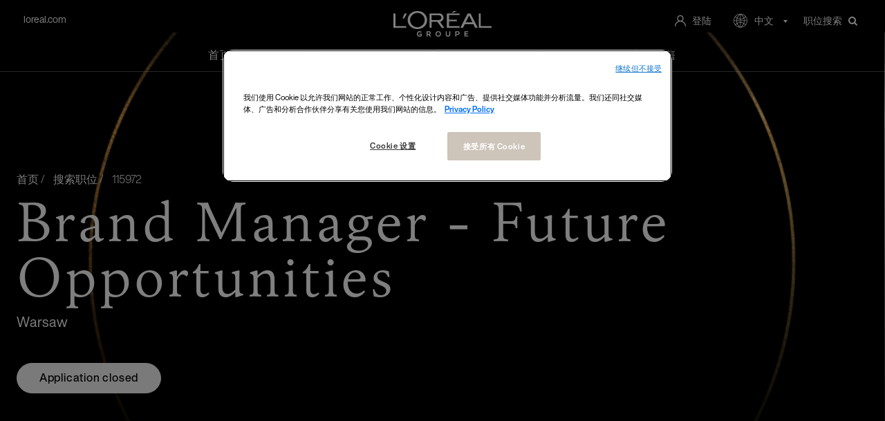

--- FILE ---
content_type: text/html;charset=UTF-8
request_url: https://careers.loreal.com/zh_CN/jobs/JobDetail/Brand-Manager-Future-opportunities/115972
body_size: 15901
content:



        
    
    
    
    
                    
    
            
                                
    
    
        
        
            
        
    
             
                
                                                    
                                                                
                                                
                            
        
                                
            
                                            
                                
                                                    
                                                                    
                
                
                            
                                    
                                                                                        
                                    
                        
                        
    
    
    
    
    
    
    
                
        
        
        
            
    
<!DOCTYPE html>
<html lang="zh" xml:lang="zh" xmlns="http://www.w3.org/1999/xhtml">
    <head><meta name="csp-nonce" content="16ef065fc7626222b2cf98680051363bbb877728b86bd99ec1ea94544bbc2c91"/><meta name="avature.portal.id" content="170"/><meta name="avature.portal.name" content="Career Site"/><meta name="avature.portal.urlPath" content="jobs"/><meta name="avature.portal.lang" content="zh_CN"/><meta name="avature.portal.page" content="JobDetail"/><meta name="avature.portallist.search" content="115972"/>

                    <script
                src="https://cdn.cookielaw.org/scripttemplates/otSDKStub.js"
                data-language="zh_cn"
                type="text/javascript"
                charset="UTF-8"
                data-domain-script="04c0c91a-e5b9-4d72-a774-d73d67b3e3a8"
            >
            </script>

            <script type="text/javascript">
                function OptanonWrapper() {}
            </script>
        
                                
            <script defer>
                var dataLayer = window["dataLayer"]||[];
                dataLayer.push ({
                    language: "zh",
                    brand: "OA",
                    country: "inter",
                    siteTypeLevel: "main",
                            pageCategory: "job detail page",
    
    jobTitle: "Brand Manager - Future opportunities",
jobFunction: "Marketing",
jobDivision: "Non Allocated",
jobBrand: "",
jobEmploymentType: "全职",
jobPositionType: "永久",
jobCountry: "Poland",
jobLocation: "Warsaw",
jobIDATS: "115972",                    portalIDATS: "170"
                });
            </script>

                                            <script type="text/javascript" defer>/*<![CDATA[*/
                    setTimeout(() => {
                        (function(w,d,s,l,i){
                            w[l]=w[l]||[];
                            w[l].push({'gtm.start':new Date().getTime(), event:'gtm.js'});
                            var f=d.getElementsByTagName(s)[0], j=d.createElement(s), dl=l!='dataLayer'?'&l='+l:'';
                            j.async=true;
                            j.src='https://www.googletagmanager.com/gtm.js?id='+i+dl;
                            f.parentNode.insertBefore(j,f);
                        })
                        (window,document,'script','dataLayer','GTM-TBTQS5');/*]]>*/
                    },200)
                </script>
                
                
                
                    
        <meta http-equiv="content-type" content="text/html;charset=UTF-8" />
        <meta name="viewport" content="width=device-width, height=device-height, initial-scale=1.0, minimum-scale=1.0, maximum-scale=1.5, user-scalable=1" />
        <meta name="google-site-verification" content="-V2n2MTGxa69NGf8_zUxANQcZVsQFZ21Fv6_R2heF_0" />

                                                <meta property="og:title" content="Brand Manager - Future opportunities | L'Oréal Careers" />
        
                    <meta property="og:type" content="website" />
        
                    <meta property="og:url" content="https://careers.loreal.com/zh_CN/jobs/JobDetail/Brand-Manager-Future-opportunities/115972" />
        
                    <meta property="og:description" content="有关详细信息 Brand Manager - Future opportunities" />
        
                    <meta property="og:image" content="" />
            
    <meta name="Description" content="有关详细信息 Brand Manager - Future opportunities" />

                    <meta name="Description" content="" />
        
            <title>
        Brand Manager - Future opportunities | L'Oréal Careers
    </title>

        <link href="/ASSET/portal/jquery/UI/1.13.2/jquery-ui.min.css?version=10.66.70-beta" rel="stylesheet"></link><link href="/portalpacks/web/assets/session-popup.BLx9OoOY.css" rel="stylesheet"></link><link type="text/css" rel="stylesheet" href="/portal/170/all.css"><link href="/ASSET/portal/widget/jobsharemethod/styles.css?version=10.66.70-beta" rel="stylesheet"></link><link id="dynamic-styles-marker">
<style type="text/css">
    /* COMPONENTS
    ========================================================================== */

    /* Logo
    -------------------------------------------------------------------------- */
    :root {
    	--logo--default--white: url(https://careers.loreal.com/portal/170/images/logo--default-white.svg);
    	--logo--default: url(https://careers.loreal.com/portal/170/images/logo--default.svg);
    }

    /* Icons
    -------------------------------------------------------------------------- */
    :root {
	 --icon--internationalization--white: url(https://careers.loreal.com/portal/170/images/icon--internationalization-white.svg);
	 --icon--internationalization: url(https://careers.loreal.com/portal/170/images/icon--internationalization.svg);
	 --icon--userlogin: url(https://careers.loreal.com/portal/170/images/icon--userlogin.svg);
      --icon--arrow--down--select: url(https://careers.loreal.com/portal/170/images/icon-arrow-down-select.svg);
      --icon--add--gray: url(https://careers.loreal.com/portal/170/images/icon--add-gray.svg);
      --icon--dropbox: url(https://careers.loreal.com/portal/170/images/icon--dropbox.svg);
      --icon--google--drive--black: url(https://careers.loreal.com/portal/170/images/icon--google-drive-black.svg);
      --icon--remove: url(https://careers.loreal.com/portal/170/images/icon--remove.svg);
      --icon--user: url(https://careers.loreal.com/portal/170/images/icon--user.svg);
      --spinner: url(https://careers.loreal.com/portal/170/images/spinner.gif);
      --glassdoor: url(https://careers.loreal.com/portal/170/images/glassdoor.svg);
      --glassdoor--h: url(https://careers.loreal.com/portal/170/images/glassdoor-h.svg);
      --icon--userlogin--white: url(https://careers.loreal.com/portal/170/images/icon--userlogin-white.svg);
      --icon--close--popup: url(https://careers.loreal.com/portal/170/images/icon--close-popup.svg);
      --method--dropbox: url(https://careers.loreal.com/portal/170/images/method--dropbox.svg);
      --method--googledrive: url(https://careers.loreal.com/portal/170/images/method--googledrive.svg);
      --method--file: url(https://careers.loreal.com/portal/170/images/method--file.svg);
      --method--paste: url(https://careers.loreal.com/portal/170/images/method--paste.svg);
      --method--later: url(https://careers.loreal.com/portal/170/images/method--later.svg);
      --method--facebook: url(https://careers.loreal.com/portal/170/images/method--facebook.svg);
      --method--xing: url(https://careers.loreal.com/portal/170/images/method--xing.svg);
      --method--indeed: url(https://careers.loreal.com/portal/170/images/method--indeed.svg);
      --method--googleplus: url(https://careers.loreal.com/portal/170/images/method--googleplus.svg);
      --social--login--facebook: url(https://careers.loreal.com/portal/170/images/social-login--facebook.svg);
      --social--login--google: url(https://careers.loreal.com/portal/170/images/social-login--google.svg);
      --social--login--xing: url(https://careers.loreal.com/portal/170/images/social-login--xing.png);
      --icon--work: url(https://careers.loreal.com/portal/170/images/icon--work.svg);
      --icon--education: url(https://careers.loreal.com/portal/170/images/icon--education.svg);
      --icon--google--drive--gray: url(https://careers.loreal.com/portal/170/images/icon--google-drive-gray.svg);
      --ui--anim--basic--16x16: url(https://careers.loreal.com/portal/170/images/ui-anim_basic_16x16.gif);

    }

    /* BANNERS
    -------------------------------------------------------------------------- */

    /* Jobdetail page
    -------------------------------------------------------------------------- */

    :root {
      --banner--jobDetail--desktop: url(https://careers.loreal.com/portal/170/images/banner/LOA-banner-jobDetail-desktop.png);
    }
    /* Media query to target only mobile */
	 @media all and (max-width: 800px) {
		 :root {
    		--banner--jobDetail--mobile: url(https://careers.loreal.com/portal/170/images/banner/LOA-banner-jobDetail-mobile.png);
		 }
    }

    /* Profiles page
    -------------------------------------------------------------------------- */

    :root {
      --banner--profilePage: url(https://careers.loreal.com/portal/170/images/banner/Profile%20pages%20-%20Banner%20Image.jpg);

    }

    /* Jobalerts page
    -------------------------------------------------------------------------- */

    :root {
      --banner--homePage: url(https://careers.loreal.com/portal/170/images/banner/homepage-banner.jpg);
    }

    :root {
      --banner--ChilehomePage: url(https://careers.loreal.com/portal/170/images/banner/retailBannerChile.jpg);
    }

    :root {
      --banner--MexicohomePage: url(https://careers.loreal.com/portal/170/images/banner/retailBannerMexico.jpg);
    }

</style>
<link rel="preload" media="all" href="/portal/170/css/01__library__sanitize.css" as="style" onload="this.onload=null;this.rel='stylesheet'" />
<link rel="preload" media="all" href="/portal/170/css/02__library__reset.css" as="style" onload="this.onload=null;this.rel='stylesheet'" />
<link rel="preload" media="all" href="/portal/170/css/03__library__generals__site.css" as="style" onload="this.onload=null;this.rel='stylesheet'" />
<link rel="preload" media="all" href="/portal/170/css/04__library__navigation__main.css" as="style" onload="this.onload=null;this.rel='stylesheet'" />
<link rel="preload" media="all" href="/portal/170/css/05__library__navigation__internal.css" as="style" onload="this.onload=null;this.rel='stylesheet'" />
<link rel="preload" media="all" href="/portal/170/css/06__library__layout__grid-and-columns.css" as="style" onload="this.onload=null;this.rel='stylesheet'" />
<link rel="preload" media="all" href="/portal/170/css/07__library__generals__section.css" as="style" onload="this.onload=null;this.rel='stylesheet'" />
<link rel="preload" media="all" href="/portal/170/css/08__library__generals__aside.css" as="style" onload="this.onload=null;this.rel='stylesheet'" />
<link rel="preload" media="all" href="/portal/170/css/09__library__generals__article.css" as="style" onload="this.onload=null;this.rel='stylesheet'" />
<link rel="preload" media="all" href="/portal/170/css/10__library__info-organization.css" as="style" onload="this.onload=null;this.rel='stylesheet'" />
<link rel="preload" media="all" href="/portal/170/css/11__library__form__elements.css" as="style" onload="this.onload=null;this.rel='stylesheet'" />
<link rel="preload" media="all" href="/portal/170/css/12__library__form__layout.css" as="style" onload="this.onload=null;this.rel='stylesheet'" />
<link rel="preload" media="all" href="/portal/170/css/13__library__snippets-and-helper-classes.css" as="style" onload="this.onload=null;this.rel='stylesheet'" />
<link rel="preload" media="all" href="/portal/170/css/14__library__icons.css" as="style" onload="this.onload=null;this.rel='stylesheet'" />
<link rel="preload" media="all" href="/portal/170/css/15__library__common-pagetypes.css" as="style" onload="this.onload=null;this.rel='stylesheet'" />
<link rel="preload" media="all" href="/portal/170/css/16__specifics__careers.css" as="style" onload="this.onload=null;this.rel='stylesheet'" />
<link rel="preload" media="all" href="/portal/170/css/17__specifics__1920.css" as="style" onload="this.onload=null;this.rel='stylesheet'" />
<link rel="preload" media="all" href="/portal/170/css/18__specifics_static.css" as="style" onload="this.onload=null;this.rel='stylesheet'" />
<link rel="preload" media="all" href="/portal/170/css/19__specifics_blocks.css" as="style" onload="this.onload=null;this.rel='stylesheet'" />

<link rel="preload" media="all" href="/portal/170/tooltip/tooltip.css" as="style" onload="this.onload=null;this.rel='stylesheet'"/>
<link rel="preload" media="all" href="/portal/170/lity/lity.css" as="style" onload="this.onload=null;this.rel='stylesheet'"/>
<link rel="preload" media="all" href="/portal/170/css/swiper_1.min.css" as="style" onload="this.onload=null;this.rel='stylesheet'"/>
<link rel="preload" media="all" href="/portal/170/slick/slick.css" as="style" onload="this.onload=null;this.rel='stylesheet'"/>
<link rel="preload" media="all" href="/portal/170/css/slick.overrides.css" as="style" onload="this.onload=null;this.rel='stylesheet'"/>
<link rel="preload" media="all" href="/portal/170/slick/slick-theme.css" as="style" onload="this.onload=null;this.rel='stylesheet'"/>
<link rel="preload" media="all" href="/portal/170/css/progressbar.css" as="style" onload="this.onload=null;this.rel='stylesheet'"/>
<link rel="preload" media="all" href="/portal/170/css/jquery-filestyle.min.css" as="style" onload="this.onload=null;this.rel='stylesheet'"/>
<link rel="preload" media="all" href="/portal/170/select2/select2-custom.css" as="style" onload="this.onload=null;this.rel='stylesheet'"/>
<link rel="preload" media="all" href="/portal/170/css/jquery.mb.YTPlayer.min.css" as="style" onload="this.onload=null;this.rel='stylesheet'"/>

<link rel="preload" media="all" href="/portal/170/css/UpdatedMethodsStyles.css" as="style" onload="this.onload=null;this.rel='stylesheet'"/>

<link type="text/css" rel="stylesheet" media="all" href="https://templates-static-assets.avacdn.net/assets/fonts/Lekton/Lekton.css"/>
<link type="text/css" rel="stylesheet" media="all" href="https://templates-static-assets.avacdn.net/assets/fonts/Roboto/Roboto.css"/>

<noscript>
    <style type="text/css">
    /* COMPONENTS
    ========================================================================== */

    /* Logo
    -------------------------------------------------------------------------- */
    :root {
    	--logo--default--white: url(https://careers.loreal.com/portal/170/images/logo--default-white.svg);
    	--logo--default: url(https://careers.loreal.com/portal/170/images/logo--default.svg);
    }

    /* Icons
    -------------------------------------------------------------------------- */
    :root {
	 --icon--internationalization--white: url(https://careers.loreal.com/portal/170/images/icon--internationalization-white.svg);
	 --icon--internationalization: url(https://careers.loreal.com/portal/170/images/icon--internationalization.svg);
	 --icon--userlogin: url(https://careers.loreal.com/portal/170/images/icon--userlogin.svg);
      --icon--arrow--down--select: url(https://careers.loreal.com/portal/170/images/icon-arrow-down-select.svg);
      --icon--add--gray: url(https://careers.loreal.com/portal/170/images/icon--add-gray.svg);
      --icon--dropbox: url(https://careers.loreal.com/portal/170/images/icon--dropbox.svg);
      --icon--google--drive--black: url(https://careers.loreal.com/portal/170/images/icon--google-drive-black.svg);
      --icon--remove: url(https://careers.loreal.com/portal/170/images/icon--remove.svg);
      --icon--user: url(https://careers.loreal.com/portal/170/images/icon--user.svg);
      --spinner: url(https://careers.loreal.com/portal/170/images/spinner.gif);
      --glassdoor: url(https://careers.loreal.com/portal/170/images/glassdoor.svg);
      --glassdoor--h: url(https://careers.loreal.com/portal/170/images/glassdoor-h.svg);
      --icon--userlogin--white: url(https://careers.loreal.com/portal/170/images/icon--userlogin-white.svg);
      --icon--close--popup: url(https://careers.loreal.com/portal/170/images/icon--close-popup.svg);
      --method--dropbox: url(https://careers.loreal.com/portal/170/images/method--dropbox.svg);
      --method--googledrive: url(https://careers.loreal.com/portal/170/images/method--googledrive.svg);
      --method--file: url(https://careers.loreal.com/portal/170/images/method--file.svg);
      --method--paste: url(https://careers.loreal.com/portal/170/images/method--paste.svg);
      --method--later: url(https://careers.loreal.com/portal/170/images/method--later.svg);
      --method--facebook: url(https://careers.loreal.com/portal/170/images/method--facebook.svg);
      --method--xing: url(https://careers.loreal.com/portal/170/images/method--xing.svg);
      --method--indeed: url(https://careers.loreal.com/portal/170/images/method--indeed.svg);
      --method--googleplus: url(https://careers.loreal.com/portal/170/images/method--googleplus.svg);
      --social--login--facebook: url(https://careers.loreal.com/portal/170/images/social-login--facebook.svg);
      --social--login--google: url(https://careers.loreal.com/portal/170/images/social-login--google.svg);
      --social--login--xing: url(https://careers.loreal.com/portal/170/images/social-login--xing.png);
      --icon--work: url(https://careers.loreal.com/portal/170/images/icon--work.svg);
      --icon--education: url(https://careers.loreal.com/portal/170/images/icon--education.svg);
      --icon--google--drive--gray: url(https://careers.loreal.com/portal/170/images/icon--google-drive-gray.svg);
      --ui--anim--basic--16x16: url(https://careers.loreal.com/portal/170/images/ui-anim_basic_16x16.gif);

    }

    /* BANNERS
    -------------------------------------------------------------------------- */

    /* Jobdetail page
    -------------------------------------------------------------------------- */

    :root {
      --banner--jobDetail--desktop: url(https://careers.loreal.com/portal/170/images/banner/LOA-banner-jobDetail-desktop.png);
    }
    /* Media query to target only mobile */
	 @media all and (max-width: 800px) {
		 :root {
    		--banner--jobDetail--mobile: url(https://careers.loreal.com/portal/170/images/banner/LOA-banner-jobDetail-mobile.png);
		 }
    }

    /* Profiles page
    -------------------------------------------------------------------------- */

    :root {
      --banner--profilePage: url(https://careers.loreal.com/portal/170/images/banner/Profile%20pages%20-%20Banner%20Image.jpg);

    }

    /* Jobalerts page
    -------------------------------------------------------------------------- */

    :root {
      --banner--homePage: url(https://careers.loreal.com/portal/170/images/banner/homepage-banner.jpg);
    }

    :root {
      --banner--ChilehomePage: url(https://careers.loreal.com/portal/170/images/banner/retailBannerChile.jpg);
    }

    :root {
      --banner--MexicohomePage: url(https://careers.loreal.com/portal/170/images/banner/retailBannerMexico.jpg);
    }

</style>
    <link rel="stylesheet" href="/portal/170/css/01__library__sanitize.css" />
    <link rel="stylesheet" href="/portal/170/css/02__library__reset.css" />
    <link rel="stylesheet" href="/portal/170/css/03__library__generals__site.css" />
    <link rel="stylesheet" href="/portal/170/css/04__library__navigation__main.css" />
    <link rel="stylesheet" href="/portal/170/css/05__library__navigation__internal.css" />
    <link rel="stylesheet" href="/portal/170/css/06__library__layout__grid-and-columns.css" />
    <link rel="stylesheet" href="/portal/170/css/07__library__generals__section.css" />
    <link rel="stylesheet" href="/portal/170/css/08__library__generals__aside.css" />
    <link rel="stylesheet" href="/portal/170/css/09__library__generals__article.css" />
    <link rel="stylesheet" href="/portal/170/css/10__library__info-organization.css" />
    <link rel="stylesheet" href="/portal/170/css/11__library__form__elements.css" />
    <link rel="stylesheet" href="/portal/170/css/12__library__form__layout.css" />
    <link rel="stylesheet" href="/portal/170/css/13__library__snippets-and-helper-classes.css" />
    <link rel="stylesheet" href="/portal/170/css/14__library__icons.css" />
    <link rel="stylesheet" href="/portal/170/css/15__library__common-pagetypes.css" />
    <link rel="stylesheet" href="/portal/170/css/16__specifics__careers.css" />
    <link rel="stylesheet" href="/portal/170/css/17__specifics__1920.css" />
    <link rel="stylesheet" href="/portal/170/css/18__specifics_static.css" />
    <link rel="stylesheet" href="/portal/170/css/19__specifics_blocks.css" />

    <link rel="stylesheet" type="text/css" media="all" href="/portal/170/tooltip/tooltip.css" />
    <link rel="stylesheet" type="text/css" media="all" href="/portal/170/lity/lity.css" />
    <link rel="stylesheet" type="text/css" media="all" href="/portal/170/css/swiper_1.min.css">
    <link rel="stylesheet" type="text/css" href="/portal/170/slick/slick.css"/>
    <link rel="stylesheet" type="text/css" href="/portal/170/css/slick.overrides.css"/>
    <link rel="stylesheet" type="text/css" href="/portal/170/slick/slick-theme.css"/>
    <link rel="stylesheet" type="text/css" href="/portal/170/css/progressbar.css"/>
    <link rel="stylesheet" type="text/css" href="/portal/170/css/jquery-filestyle.min.css"/>
    <link rel="stylesheet" type="text/css" href="/portal/170/select2/select2-custom.css"/>
    <link rel="stylesheet" type="text/css" href="/portal/170/css/jquery.mb.YTPlayer.min.css"/>
    <link rel="stylesheet" type="text/css" href="/portal/170/css/jquery-ui.min.css"/>

    <link rel="stylesheet" type="text/css" media="all" href="/portal/170/css/UpdatedMethodsStyles.css" />

</noscript>

<style>
    </style>
        <script src="/ASSET/portal/jquery/jquerycore/3.7.1/jquery.min.js?version=10.66.70-beta"></script><script src="/ASSET/portal/jquery/UI/1.13.2/jquery-ui.min.js?version=10.66.70-beta"></script><script src="/ASSET/portal/pjquery/pjQueryDeclaration.js?version=10.66.70-beta"></script><script src="/portalpacks/web/js/head/head.3416fa21.iife.js"></script>

<script src="/portal/170/js/jquery-3.3.1.min.js" defer="defer"></script>

<script defer>
    var $ = jQuery.noConflict();
    var logoutPage = "https://careers.loreal.com/zh_CN/jobs/Logout";
    var searchJobsPaginationAmount = 20;
    var searchJobsPage = "https://careers.loreal.com/zh_CN/jobs/SearchJobs";
    var jobDetailPage = "https://careers.loreal.com/zh_CN/jobs/JobDetail?jobId=";
    var searchJobsAJAXPage = "https://careers.loreal.com/zh_CN/jobs/SearchJobsAJAX";
    var searchJobsPaginationPage = "https://careers.loreal.com/zh_CN/jobs/SearchJobsAJAX?s=1";
    var searchJobsPaginationPage2 = "https://careers.loreal.com/zh_CN/jobs/SearchJobsAJAX";
    var searchJobsPaginationPage3 = "https://careers.loreal.com/zh_CN/jobs/SearchJobsAJAXJSON";
    var searchJobsDataPage = "https://careers.loreal.com/zh_CN/jobs/SearchJobsData";
    var currentPage = "https://careers.loreal.com/zh_CN/jobs/JobDetail";
    var searchTagsEnabled = 1;
    var ajaxSearchEnabled = 1;
    var liveSearchEnabled = 0;
    var isSearchJobsPage = 0;
    var isHomePage = 0;
    var isMobile = 0;
    var isUSER = 0;
    var isCONTACT = 0;
    var hasResumeUploaded = 0;
    var isRegister = 0;
    var isMethods = 0;
    var emailValidationEnabled = 0;

    var retailFieldJobId = 42431;
    var countryGreeceId = 18026;
    var countryUSId = 18076;

    var TXT_UPLOAD_FILE = "<i class='fa fa-arrow-up'></i> 选择您的文件";
    var TXT_FILE_UPLOADED = "<i class='fa fa-arrow-up'></i> 文件上传";
    var TXT_BACK = "<i class='fa fa-arrow-left'></i> 返回上一级";
    var TXT_VIEW_MORE_RESULTS = "查看更多结果";
    var TXT_VIEW_MORE_RESULTS_LOADER = "<span class='visibility--hidden' aria-hidden='true'><div class='lds-ellipsis'><div></div><div></div><div></div><div></div></div></span>";
    var TXT_NO_MORE_RESULTS = "没有找到更多的就业机会";
    var TXT_RESET_SEARCH = "全部清除";
    var TXT_REMOVE_FILTER = "Remove filter";
    var TXT_NO_RESULTS_PAGINATION_LEGEND = "显示0条结果";
    var TXT_ALL_ALERTS_SHOWN = "显示的所有岗位提醒";
    var TXT_ALL_APPLIED_JOBS_SHOWN = "显示的所有申请";
    var iframed = self !== top;

    // Opera 8.0+
    var isOpera = (!!window.opr && !!opr.addons) || !!window.opera || navigator.userAgent.indexOf(' OPR/') >= 0;
    // Firefox 1.0+
    var isFirefox = typeof InstallTrigger !== 'undefined';
    // Safari 3.0+ "[object HTMLElementConstructor]"
    var isSafari = /constructor/i.test(window.HTMLElement) || (function (p) { return p.toString() === "[object SafariRemoteNotification]"; })(!window['safari'] || (typeof safari !== 'undefined' && safari.pushNotification));
    // Internet Explorer 6-11
    var isIE = /*@cc_on!@*/false || !!document.documentMode;
    // Edge 20+
    var isEdge = !isIE && !!window.StyleMedia;
    // Chrome 1 - 71
    var isChrome = !!window.chrome && (!!window.chrome.webstore || !!window.chrome.runtime);
    // Blink engine detection
    var isBlink = (isChrome || isOpera) && !!window.CSS;
</script>

<script src="/portal/170/js/tptCore.js"></script>

<script defer>
    document.addEventListener('DOMContentLoaded', () => {
	 tpt.backend = {
		"browser": {
		 "name": "chrome",
		 "version": "131",
		 "isMobile": false
		},
		"pageParameters": {
		 "personSort": null,
		 "personSortDirection": null,
		 "jobSort": null,
		 "jobSortDirection": null
		},
		"jobLabel": "job"
	 };
    });
</script>


<script src="/portal/170/js/tptBrowserTests.js" defer="defer"></script>
<script src="/portal/170/js/tptMenu.js" defer="defer"></script>
<script src="/portal/170/js/tptLists.js" defer="defer"></script>
<script src="/portal/170/js/tptAttachmentsManager.js" defer="defer"></script>
<script src="/portal/170/tooltip/tooltip.min.js" defer="defer"></script>
<script src="/portal/170/lity/lity.js" defer="defer"></script>
<script type="text/javascript" src="/portal/170/slick/slick.js" defer="defer"></script>
<script type="text/javascript" src="/portal/170/slick/slick-filterable.js" defer="defer"></script>
<script type="text/javascript" src="/portal/170/js/scroll.js" defer="defer"></script>
<script type="text/javascript" src="/portal/170/js/jquery-filestyle.js" defer="defer"></script>
<script type="text/javascript" src="/portal/170/js/filter.js" defer="defer"></script>
<script type="text/javascript" src="/portal/170/js/jquery-asProgress.js" defer="defer"></script>
<script type="text/javascript" src="/portal/170/js/jsfixer.js" defer="defer"></script>

<script src="/portal/170/js/tptImplementation.js" defer="defer"></script>
<script src="/portal/170/js/SearchJobs.js" defer="defer"></script>
<script src="/portal/170/js/Cards.js" defer="defer"></script>
<script src="/portal/170/js/VideosLite.js" defer="defer"></script>
<script src="/portal/170/js/Brands.js" defer="defer"></script>
<script src="/portal/170/js/Slider.js" defer="defer"></script>
<script src="/portal/170/js/Commons.js" defer="defer"></script>
<script src="/portal/170/js/lazyLoad.js" defer="defer"></script>

        <link href="/portal/170/favicon.ico" rel="shortcut icon" id="favico" type="images/vnd.microsoft.icon">

                    <script type="module">
    EventManager.getInstance().addEventHandler(EventManager.EVENT_LOAD_NAME, function () {



    }, EventManager.PRIORITY_HIGH);
</script></head>

    
        
    <body class="body body--Chrome body--Chrome131        body--job body--job-detail body--iframe--tiny
 body--header-fixed-on-scroll  body--footer-sticky">
                                <noscript>
                <iframe class="iframe--analytics" src="https://www.googletagmanager.com/ns.html?id=GTM-TBTQS5" height="0" width="0"></iframe>
            </noscript>
            <noscript>
                <iframe class="iframe--analytics" src="https://www.googletagmanager.com/ns.html?id=GTM-P6Q95D8" height="0" width="0"></iframe>
            </noscript>
                                
        <div class=" body__content1">
                            <header class="header header--mobile-menu--from-left">
                    <div class="header__wrapper">
                        <div class="header__content clearfix">
                            


<a class="visibility--visually-hidden skip-content focusable tpt_localAnchor" href="#main" tabindex="0">
    跳过目录</a>

<div class="header__nav loaRU-instance">
        <a class="header__logo visibility--mobile-and-tablet" tabindex="-1" href="https://careers.loreal.com/zh_CN/content/Home">
        <h1>L'Oréal</h1>
    </a>

    <a class="visibility--mobile-and-tablet nav__item--search nav__item__link" href="https://careers.loreal.com/zh_CN/jobs/SearchJobs" tabindex="0">
        <i class="fa fa-search"></i>
    </a>

    <div class="tpt_mobile-menu--from-left--moves-over">
                <a class="header__link hideOnlyOnScroll visibility--only-desktop" href="https://www.loreal.com/en/" tabindex="0">
            loreal.com        </a>

        
        <a class="header__logo visibility--only-desktop" tabindex="0" href="https://careers.loreal.com/zh_CN/content/Home">
            <h1>L'Oréal</h1>
        </a>
        <nav class="nav nav--primary" aria-label="主要网站导航" role="navigation">
            <a class="tpt_mobile-menu--from-left--moves-over__trigger" aria-expanded="false" aria-haspopup="true" tabindex="0">
                <span class="menu__bar first"></span>
                <span class="menu__bar center"></span>
                <span class="menu__bar last"></span>
                <span class="visibility--visually-hidden focusable">
                    菜单                </span>
            </a>
            <div class="nav__column nav__column--mob-grow" tabindex="-1">
                
<ul class="nav__list serif ">
    <li class="nav__item " >
        <a class="nav__item__link" href="https://careers.loreal.com/zh_CN/content/Home" tabindex="0">
            首页        </a>
    </li>

    <li class="nav__item  nav__item--has-subnav nav__item--has-subnav--overflows nav__item--has-subnav--with-arrow">
        <a class="nav__item__link" href="#expertise--menu-level-1" aria-expanded="false" aria-haspopup="true" tabindex="0">
            专门知识        </a>

        <div class="subnav__div visibility--only-desktop">
            <div class="subnav__wrapper">
                <h3 class="subnav__title--main">我们的专长</h3>
                <ul class="fluid-cols fluid-cols--gap20px fluid-cols--cols4">
                                            <li class="subnav__item">
                            <a class="subnav__item__link" href="https://careers.loreal.com/zh_CN/content/Retails?3_4_3=%5B42431%2C42433%5D" tabindex="0">
                                零售
                            </a>
                        </li>
                                            <li class="subnav__item">
                            <a class="subnav__item__link" href="https://careers.loreal.com/zh_CN/content/HumanResources?3_4_3=120" tabindex="0">
                                人力资源
                            </a>
                        </li>
                                            <li class="subnav__item">
                            <a class="subnav__item__link" href="https://careers.loreal.com/zh_CN/content/ITSystems?3_4_3=121" tabindex="0">
                                IT系统
                            </a>
                        </li>
                                            <li class="subnav__item">
                            <a class="subnav__item__link" href="https://careers.loreal.com/zh_CN/content/Digital?3_4_3=110" tabindex="0">
                                数字化
                            </a>
                        </li>
                                            <li class="subnav__item">
                            <a class="subnav__item__link" href="https://careers.loreal.com/zh_CN/content/Finance?3_4_3=116" tabindex="0">
                                金融
                            </a>
                        </li>
                                            <li class="subnav__item">
                            <a class="subnav__item__link" href="https://careers.loreal.com/zh_CN/content/Operations?3_4_3=126" tabindex="0">
                                运营
                            </a>
                        </li>
                                            <li class="subnav__item">
                            <a class="subnav__item__link" href="https://careers.loreal.com/zh_CN/content/Marketing?3_4_3=113" tabindex="0">
                                市场
                            </a>
                        </li>
                                            <li class="subnav__item">
                            <a class="subnav__item__link" href="https://careers.loreal.com/zh_CN/content/Communications?3_4_3=112" tabindex="0">
                                Corporate Affairs & Engagement
                            </a>
                        </li>
                                            <li class="subnav__item">
                            <a class="subnav__item__link" href="https://careers.loreal.com/zh_CN/content/ResearchInnovations?3_4_3=128" tabindex="0">
                                研发与创新
                            </a>
                        </li>
                                            <li class="subnav__item">
                            <a class="subnav__item__link" href="https://careers.loreal.com/zh_CN/content/SalesBusinessDevelopment?3_4_3=111" tabindex="0">
                                销售及业务拓展
                            </a>
                        </li>
                                    </ul>
            </div>
        </div>
    </li>

    <li class="nav__item  nav__item--has-subnav nav__item--has-subnav--overflows nav__item--has-subnav--with-arrow">
        <a class="nav__item__link" href="#locations--menu-level-1" aria-expanded="false" aria-haspopup="true" tabindex="0">
            地点        </a>

        <div class="subnav__div visibility--only-desktop">
            <div class="subnav__wrapper subnav__wrapper--locations">
                <h3 class="subnav__title--main">我们的位置</h3>
                <div class="grid grid--6 grid--gutters-xl">
                    <div class="grid__item">
                        <h4 class="subnav__title">North America</h4>
                        <ul class="subnav__container">
                                                            <li class="subnav__item">
                                    <a class="subnav__item__link" href="https://careers.loreal.com/zh_CN/content/USA?3_110_3=18076" tabindex="0">
                                        美国
                                    </a>
                                </li>
                                                            <li class="subnav__item">
                                    <a class="subnav__item__link" href="https://www.loreal.com/Canada" tabindex="0">
                                        加拿大
                                    </a>
                                </li>
                                                    </ul>
                    </div>
                    <div class="grid__item">
                        <h4 class="subnav__title">Latin America</h4>
                        <ul class="subnav__container">
                                                            <li class="subnav__item">
                                    <a class="subnav__item__link" href="https://careers.loreal.com/zh_CN/content/Argentina?3_110_3=18000" tabindex="0">
                                        阿根廷
                                    </a>
                                </li>
                                                            <li class="subnav__item">
                                    <a class="subnav__item__link" href="https://careers.loreal.com/zh_CN/content/Chile?3_110_3=18008" tabindex="0">
                                        Chile
                                    </a>
                                </li>
                                                            <li class="subnav__item">
                                    <a class="subnav__item__link" href="https://careers.loreal.com/zh_CN/content/Mexico?3_110_3=18044" tabindex="0">
                                        墨西哥
                                    </a>
                                </li>
                                                    </ul>
                    </div>
                    <div class="grid__item">
                        <h4 class="subnav__title">西欧</h4>
                        <ul class="subnav__container">
                                                            <li class="subnav__item subnav__item--no-wrap">
                                    <a class="subnav__item__link" href="https://careers.loreal.com/zh_CN/content/UK?3_110_3=%5B18025%2C18033%5D" tabindex="0">
                                        英国
                                    </a>
                                </li>
                                                            <li class="subnav__item subnav__item--no-wrap">
                                    <a class="subnav__item__link" href="https://careers.loreal.com/zh_CN/content/Italy?3_110_3=18035" tabindex="0">
                                        意大利
                                    </a>
                                </li>
                                                            <li class="subnav__item subnav__item--no-wrap">
                                    <a class="subnav__item__link" href="https://careers.loreal.com/zh_CN/content/Germany?3_110_3=18023" tabindex="0">
                                        德国、奥地利和瑞士
                                    </a>
                                </li>
                                                            <li class="subnav__item subnav__item--no-wrap">
                                    <a class="subnav__item__link" href="https://careers.loreal.com/zh_CN/content/France?3_110_3=18022" tabindex="0">
                                        法国
                                    </a>
                                </li>
                                                            <li class="subnav__item subnav__item--no-wrap">
                                    <a class="subnav__item__link" href="https://careers.loreal.com/zh_CN/content/Nordics?3_110_3=%5B43216563%2C18049%2C18068%2C18015%2C18021%5D" tabindex="0">
                                        北欧
                                    </a>
                                </li>
                                                    </ul>
                    </div>
                    <div class="grid__item">
                        <h4 class="subnav__title">东欧</h4>
                        <ul class="subnav__container">
                                                            <li class="subnav__item">
                                    <a class="subnav__item__link" href="https://careers.loreal.com/zh_CN/content/Turkey?3_110_3=18072" tabindex="0">
                                        土耳其
                                    </a>
                                </li>
                                                            <li class="subnav__item">
                                    <a class="subnav__item__link" href="https://careers.loreal.com/zh_CN/content/Russia?3_110_3=18059" tabindex="0">
                                        俄国
                                    </a>
                                </li>
                                                            <li class="subnav__item">
                                    <a class="subnav__item__link" href="https://careers.loreal.com/zh_CN/content/Romania?3_110_3=18058" tabindex="0">
                                        罗马尼亚
                                    </a>
                                </li>
                                                            <li class="subnav__item">
                                    <a class="subnav__item__link" href="https://careers.loreal.com/zh_CN/content/PolandBaltic?3_110_3=18055" tabindex="0">
                                        Poland and Baltic
                                    </a>
                                </li>
                                                    </ul>
                    </div>
                    <div class="grid__item">
                        <h4 class="subnav__title">North Asia</h4>
                        <ul class="subnav__container">
                                                            <li class="subnav__item">
                                    <a class="subnav__item__link" href="https://careers.loreal.com/zh_CN/content/APAC" tabindex="0">
                                        亚太地区
                                    </a>
                                </li>
                                                            <li class="subnav__item">
                                    <a class="subnav__item__link" href="https://careers.loreal.com/zh_CN/content/China?3_110_3=18009" tabindex="0">
                                        中国
                                    </a>
                                </li>
                                                            <li class="subnav__item">
                                    <a class="subnav__item__link" href="https://careers.loreal.com/zh_CN/content/HongKong?3_110_3=161554" tabindex="0">
                                        香港
                                    </a>
                                </li>
                                                            <li class="subnav__item">
                                    <a class="subnav__item__link" href="https://careers.loreal.com/zh_CN/content/Japan?3_110_3=18036" tabindex="0">
                                        日本
                                    </a>
                                </li>
                                                            <li class="subnav__item">
                                    <a class="subnav__item__link" href="https://careers.loreal.com/zh_CN/content/Taiwan?3_110_3=18070" tabindex="0">
                                        台湾
                                    </a>
                                </li>
                                                    </ul>
                    </div>
                    <div class="grid__item">
                        <h4 class="subnav__title">SAPMENA</h4>
                        <ul class="subnav__container">
                                                            <li class="subnav__item">
                                    <a class="subnav__item__link" href="https://careers.loreal.com/zh_CN/content/Australia?3_110_3=18001" tabindex="0">
                                        澳大利亚
                                    </a>
                                </li>
                                                            <li class="subnav__item">
                                    <a class="subnav__item__link" href="https://careers.loreal.com/zh_CN/content/India?3_110_3=18031" tabindex="0">
                                        India
                                    </a>
                                </li>
                                                            <li class="subnav__item">
                                    <a class="subnav__item__link" href="https://careers.loreal.com/zh_CN/content/Indonesia?3_110_3=18032" tabindex="0">
                                        Indonesia
                                    </a>
                                </li>
                                                            <li class="subnav__item">
                                    <a class="subnav__item__link" href="https://careers.loreal.com/zh_CN/content/Malaysia?3_110_3=18042" tabindex="0">
                                        Malaysia
                                    </a>
                                </li>
                                                            <li class="subnav__item">
                                    <a class="subnav__item__link" href="https://careers.loreal.com/zh_CN/content/NewZealand?3_110_3=18046" tabindex="0">
                                        New Zealand
                                    </a>
                                </li>
                                                            <li class="subnav__item">
                                    <a class="subnav__item__link" href="https://careers.loreal.com/zh_CN/content/Philippines?3_110_3=18054" tabindex="0">
                                        菲律宾
                                    </a>
                                </li>
                                                            <li class="subnav__item">
                                    <a class="subnav__item__link" href="https://careers.loreal.com/zh_CN/content/SaudiArabia?3_110_3=18060" tabindex="0">
                                        沙特阿拉伯
                                    </a>
                                </li>
                                                            <li class="subnav__item">
                                    <a class="subnav__item__link" href="https://careers.loreal.com/zh_CN/content/Singapore?3_110_3=18062" tabindex="0">
                                        新加坡
                                    </a>
                                </li>
                                                            <li class="subnav__item">
                                    <a class="subnav__item__link" href="https://careers.loreal.com/zh_CN/content/Thailand?3_110_3=18071" tabindex="0">
                                        泰国
                                    </a>
                                </li>
                                                            <li class="subnav__item">
                                    <a class="subnav__item__link" href="https://careers.loreal.com/zh_CN/content/UnitedArabEmirates?3_110_3=18074" tabindex="0">
                                        阿拉伯联合酋长国
                                    </a>
                                </li>
                                                            <li class="subnav__item">
                                    <a class="subnav__item__link" href="https://careers.loreal.com/zh_CN/content/Vietnam?3_110_3=18078" tabindex="0">
                                        Vietnam
                                    </a>
                                </li>
                                                    </ul>
                    </div>
                </div>
            </div>
        </div>
    </li>

    <li class="nav__item  nav__item--has-subnav nav__item--has-subnav--overflows nav__item--has-subnav--with-arrow">
        <a class="nav__item__link" href="#students--menu-level-1" aria-expanded="false" aria-haspopup="true" tabindex="0">
            学生们        </a>

        <div class="subnav__div visibility--only-desktop">
            <div class="subnav__wrapper subnav__wrapper--students">
                <h3 class="subnav__title--main">Our Students & Graduate Programs</h3>
                <div class="grid grid--3 grid--gutters-xl">
                    <div class="grid__item">
                        <h4 class="subnav__title">On Campus</h4>
                        <ul class="subnav__container">
                                                            <li class="subnav__item">
                                    <a class="subnav__item__link" href="https://careers.loreal.com/zh_CN/content/GlobalOnCamp">
                                        Global
                                    </a>
                                </li>
                                                    </ul>
                    </div>
                    <div class="grid__item">
                        <h4 class="subnav__title">Internships & Apprenticeships</h4>
                        <ul class="subnav__container">
                                                            <li class="subnav__item">
                                    <a class="subnav__item__link" href="https://careers.loreal.com/zh_CN/content/GlobalIntern">
                                        Global
                                    </a>
                                </li>
                                                            <li class="subnav__item">
                                    <a class="subnav__item__link" href="https://careers.loreal.com/zh_CN/content/FranceIntern">
                                        法国
                                    </a>
                                </li>
                                                            <li class="subnav__item">
                                    <a class="subnav__item__link" href="https://careers.loreal.com/zh_CN/content/GermanyIntern">
                                        德国、奥地利和瑞士
                                    </a>
                                </li>
                                                            <li class="subnav__item">
                                    <a class="subnav__item__link" href="https://careers.loreal.com/zh_CN/content/UKIntern">
                                        英国
                                    </a>
                                </li>
                                                            <li class="subnav__item">
                                    <a class="subnav__item__link" href="https://careers.loreal.com/zh_CN/content/USAIntern">
                                        美国
                                    </a>
                                </li>
                                                    </ul>
                    </div>
                    <div class="grid__item">
                        <h4 class="subnav__title">Graduate Opportunities</h4>
                        <ul class="subnav__container">
                                                            <li class="subnav__item">
                                    <a class="subnav__item__link" href="https://careers.loreal.com/zh_CN/content/GlobalGradOpp">
                                        Global
                                    </a>
                                </li>
                                                            <li class="subnav__item">
                                    <a class="subnav__item__link" href="https://careers.loreal.com/zh_CN/content/FranceGradOpp">
                                        法国
                                    </a>
                                </li>
                                                            <li class="subnav__item">
                                    <a class="subnav__item__link" href="https://careers.loreal.com/zh_CN/content/PhilippinesGradOpp">
                                        菲律宾
                                    </a>
                                </li>
                                                            <li class="subnav__item">
                                    <a class="subnav__item__link" href="https://careers.loreal.com/zh_CN/content/UAEGradOpp">
                                        阿拉伯联合酋长国
                                    </a>
                                </li>
                                                            <li class="subnav__item">
                                    <a class="subnav__item__link" href="https://careers.loreal.com/zh_CN/content/UKGradOpp">
                                        英国
                                    </a>
                                </li>
                                                    </ul>
                    </div>
                </div>
            </div>
        </div>
    </li>

    <li class="nav__item " >
                <a class="nav__item__link" href="https://careers.loreal.com/zh_CN/jobs/RetailStore?3_4_3=%5B42431%5D" tabindex="0">
            店内零售        </a>
    </li>

    <li class="nav__item sans-serif visibility--mobile-and-tablet">
        <a class="nav__item__link" href="https://www.loreal.com/en/" tabindex="0">
            loreal.com        </a>
    </li>
</ul>

<div class="sub__menu--level-1 visibility--mobile-and-tablet" id="locations--menu-level-1" tabindex="0">
    <div class="sub__menu--wrapper">
        <div class="sub__menu__back"><a href="#" class="sub__menu__back__link" tabindex="0"><i class="fa fa-angle-left"></i></a></div>
        <h4 class="subnav__title">我们的位置</h4>
        <ul class="sub__menu__list sub__menu__list--level-1">
            <li class="sub__menu__item"><a href="#am" class="sub__menu__item__link" tabindex="0">North America</a></li>
            <li class="sub__menu__item"><a href="#am" class="sub__menu__item__link" tabindex="0">Latin America</a></li>
            <li class="sub__menu__item"><a href="#we" class="sub__menu__item__link" tabindex="0">西欧</a></li>
            <li class="sub__menu__item"><a href="#ee" class="sub__menu__item__link" tabindex="0">东欧</a></li>
            <li class="sub__menu__item"><a href="#af" class="sub__menu__item__link" tabindex="0">North Asia</a></li>
            <li class="sub__menu__item"><a href="#as" class="sub__menu__item__link" tabindex="0">SAPMENA</a></li>
        </ul>
    </div>
</div>

<div class="sub__menu--level-2 visibility--mobile-and-tablet" id="am" tabindex="0">
    <div class="sub__menu--wrapper">
        <div class="sub__menu__back"><a href="#" class="sub__menu__back__link" tabindex="0"><i class="fa fa-angle-left"></i></a></div>
        <h4 class="subnav__title">North America</h4>
        <ul class="sub__menu__list">
                            <li class="sub__menu__item">
                    <a class="sub__menu__item__link sub__menu__item__link--final" href="https://careers.loreal.com/zh_CN/content/USA?3_110_3=18076" tabindex="0">
                        美国
                    </a>
                </li>
                            <li class="sub__menu__item">
                    <a class="sub__menu__item__link sub__menu__item__link--final" href="https://www.loreal.com/Canada" tabindex="0">
                        加拿大
                    </a>
                </li>
                    </ul>
    </div>
</div>

<div class="sub__menu--level-2 visibility--mobile-and-tablet" id="am" tabindex="0">
    <div class="sub__menu--wrapper">
        <div class="sub__menu__back"><a href="#" class="sub__menu__back__link" tabindex="0"><i class="fa fa-angle-left"></i></a></div>
        <h4 class="subnav__title">Latin America</h4>
        <ul class="sub__menu__list">
                            <li class="sub__menu__item">
                    <a class="sub__menu__item__link sub__menu__item__link--final" href="https://careers.loreal.com/zh_CN/content/USA?3_110_3=18076" tabindex="0">
                        美国
                    </a>
                </li>
                            <li class="sub__menu__item">
                    <a class="sub__menu__item__link sub__menu__item__link--final" href="https://www.loreal.com/Canada" tabindex="0">
                        加拿大
                    </a>
                </li>
                    </ul>
    </div>
</div>

<div class="sub__menu--level-2 visibility--mobile-and-tablet" id="we" tabindex="0">
    <div class="sub__menu--wrapper">
        <div class="sub__menu__back"><a href="#" class="sub__menu__back__link" tabindex="0"><i class="fa fa-angle-left"></i></a></div>
        <h4 class="subnav__title">西欧</h4>
        <ul class="sub__menu__list">
                            <li class="sub__menu__item">
                    <a class="sub__menu__item__link" href="https://careers.loreal.com/zh_CN/content/Argentina?3_110_3=18000" tabindex="0">
                        阿根廷
                    </a>
                </li>
                            <li class="sub__menu__item">
                    <a class="sub__menu__item__link" href="https://careers.loreal.com/zh_CN/content/Chile?3_110_3=18008" tabindex="0">
                        Chile
                    </a>
                </li>
                            <li class="sub__menu__item">
                    <a class="sub__menu__item__link" href="https://careers.loreal.com/zh_CN/content/Mexico?3_110_3=18044" tabindex="0">
                        墨西哥
                    </a>
                </li>
                    </ul>
    </div>
</div>

<div class="sub__menu--level-2 visibility--mobile-and-tablet" id="ee" tabindex="0">
    <div class="sub__menu--wrapper">
        <div class="sub__menu__back"><a href="#" class="sub__menu__back__link" tabindex="0"><i class="fa fa-angle-left"></i></a></div>
        <h4 class="subnav__title">东欧</h4>
        <ul class="sub__menu__list">
                            <li class="sub__menu__item">
                    <a class="sub__menu__item__link" href="https://careers.loreal.com/zh_CN/content/UK?3_110_3=%5B18025%2C18033%5D" tabindex="0">
                        英国
                    </a>
                </li>
                            <li class="sub__menu__item">
                    <a class="sub__menu__item__link" href="https://careers.loreal.com/zh_CN/content/Italy?3_110_3=18035" tabindex="0">
                        意大利
                    </a>
                </li>
                            <li class="sub__menu__item">
                    <a class="sub__menu__item__link" href="https://careers.loreal.com/zh_CN/content/Germany?3_110_3=18023" tabindex="0">
                        德国、奥地利和瑞士
                    </a>
                </li>
                            <li class="sub__menu__item">
                    <a class="sub__menu__item__link" href="https://careers.loreal.com/zh_CN/content/France?3_110_3=18022" tabindex="0">
                        法国
                    </a>
                </li>
                            <li class="sub__menu__item">
                    <a class="sub__menu__item__link" href="https://careers.loreal.com/zh_CN/content/Nordics?3_110_3=%5B43216563%2C18049%2C18068%2C18015%2C18021%5D" tabindex="0">
                        北欧
                    </a>
                </li>
                    </ul>
    </div>
</div>

<div class="sub__menu--level-2 visibility--mobile-and-tablet" id="af" tabindex="0">
    <div class="sub__menu--wrapper">
        <div class="sub__menu__back"><a href="#" class="sub__menu__back__link" tabindex="0"><i class="fa fa-angle-left"></i></a></div>
        <h4 class="subnav__title">North Asia</h4>
        <ul class="sub__menu__list">
                            <li class="sub__menu__item">
                    <a class="sub__menu__item__link" href="https://careers.loreal.com/zh_CN/content/Turkey?3_110_3=18072" tabindex="0">
                        土耳其
                    </a>
                </li>
                            <li class="sub__menu__item">
                    <a class="sub__menu__item__link" href="https://careers.loreal.com/zh_CN/content/Russia?3_110_3=18059" tabindex="0">
                        俄国
                    </a>
                </li>
                            <li class="sub__menu__item">
                    <a class="sub__menu__item__link" href="https://careers.loreal.com/zh_CN/content/Romania?3_110_3=18058" tabindex="0">
                        罗马尼亚
                    </a>
                </li>
                            <li class="sub__menu__item">
                    <a class="sub__menu__item__link" href="https://careers.loreal.com/zh_CN/content/PolandBaltic?3_110_3=18055" tabindex="0">
                        Poland and Baltic
                    </a>
                </li>
                    </ul>
    </div>
</div>

<div class="sub__menu--level-2 visibility--mobile-and-tablet" id="as" tabindex="0">
    <div class="sub__menu--wrapper">
        <div class="sub__menu__back"><a href="#" class="sub__menu__back__link" tabindex="0"><i class="fa fa-angle-left"></i></a></div>
        <h4 class="subnav__title">SAPMENA</h4>
        <ul class="sub__menu__list">
                            <li class="sub__menu__item">
                    <a class="sub__menu__item__link" href="https://careers.loreal.com/zh_CN/content/APAC" tabindex="0">
                        亚太地区
                    </a>
                </li>
                            <li class="sub__menu__item">
                    <a class="sub__menu__item__link" href="https://careers.loreal.com/zh_CN/content/China?3_110_3=18009" tabindex="0">
                        中国
                    </a>
                </li>
                            <li class="sub__menu__item">
                    <a class="sub__menu__item__link" href="https://careers.loreal.com/zh_CN/content/HongKong?3_110_3=161554" tabindex="0">
                        香港
                    </a>
                </li>
                            <li class="sub__menu__item">
                    <a class="sub__menu__item__link" href="https://careers.loreal.com/zh_CN/content/Japan?3_110_3=18036" tabindex="0">
                        日本
                    </a>
                </li>
                            <li class="sub__menu__item">
                    <a class="sub__menu__item__link" href="https://careers.loreal.com/zh_CN/content/Taiwan?3_110_3=18070" tabindex="0">
                        台湾
                    </a>
                </li>
                    </ul>
    </div>
</div>

<div class="sub__menu--level-1 visibility--mobile-and-tablet" id="students--menu-level-1" tabindex="0">
    <div class="sub__menu--wrapper">
        <div class="sub__menu__back"><a href="#" class="sub__menu__back__link" tabindex="0"><i class="fa fa-angle-left"></i></a></div>
        <h4 class="subnav__title">Our Students & Graduate Programs</h4>
        <ul class="sub__menu__list sub__menu__list--level-1">
            <li class="sub__menu__item"><a href="#s-oc" class="sub__menu__item__link" tabindex="0">On Campus</a></li>
            <li class="sub__menu__item"><a href="#s-ia" class="sub__menu__item__link" tabindex="0">Internships & Apprenticeships</a></li>
            <li class="sub__menu__item"><a href="#s-go" class="sub__menu__item__link" tabindex="0">Graduate Opportunities</a></li>
        </ul>
    </div>
</div>

<div class="sub__menu--level-2 visibility--mobile-and-tablet" id="s-oc" tabindex="0">
    <div class="sub__menu--wrapper">
        <div class="sub__menu__back"><a href="#" class="sub__menu__back__link" tabindex="0"><i class="fa fa-angle-left"></i></a></div>
        <h4 class="subnav__title">On Campus</h4>
        <ul class="sub__menu__list">
                            <li class="sub__menu__item">
                    <a class="sub__menu__item__link sub__menu__item__link--final" href="https://careers.loreal.com/zh_CN/content/GlobalOnCamp" tabindex="0">
                        Global
                    </a>
                </li>
                    </ul>
    </div>
</div>

<div class="sub__menu--level-2 visibility--mobile-and-tablet" id="s-ia" tabindex="0">
    <div class="sub__menu--wrapper">
        <div class="sub__menu__back"><a href="#" class="sub__menu__back__link" tabindex="0"><i class="fa fa-angle-left"></i></a></div>
        <h4 class="subnav__title">Internships & Apprenticeships</h4>
        <ul class="sub__menu__list">
                            <li class="sub__menu__item">
                    <a class="sub__menu__item__link sub__menu__item__link--final" href="https://careers.loreal.com/zh_CN/content/GlobalIntern" tabindex="0">
                        Global
                    </a>
                </li>
                            <li class="sub__menu__item">
                    <a class="sub__menu__item__link sub__menu__item__link--final" href="https://careers.loreal.com/zh_CN/content/FranceIntern" tabindex="0">
                        法国
                    </a>
                </li>
                            <li class="sub__menu__item">
                    <a class="sub__menu__item__link sub__menu__item__link--final" href="https://careers.loreal.com/zh_CN/content/GermanyIntern" tabindex="0">
                        德国、奥地利和瑞士
                    </a>
                </li>
                            <li class="sub__menu__item">
                    <a class="sub__menu__item__link sub__menu__item__link--final" href="https://careers.loreal.com/zh_CN/content/UKIntern" tabindex="0">
                        英国
                    </a>
                </li>
                            <li class="sub__menu__item">
                    <a class="sub__menu__item__link sub__menu__item__link--final" href="https://careers.loreal.com/zh_CN/content/USAIntern" tabindex="0">
                        美国
                    </a>
                </li>
                    </ul>
    </div>
</div>

<div class="sub__menu--level-2 visibility--mobile-and-tablet" id="s-go" tabindex="0">
    <div class="sub__menu--wrapper">
        <div class="sub__menu__back"><a href="#" class="sub__menu__back__link" tabindex="0"><i class="fa fa-angle-left"></i></a></div>
        <h4 class="subnav__title">Graduate Opportunities</h4>
        <ul class="sub__menu__list">
                            <li class="sub__menu__item">
                    <a class="sub__menu__item__link sub__menu__item__link--final" href="https://careers.loreal.com/zh_CN/content/GlobalGradOpp" tabindex="0">
                        Global
                    </a>
                </li>
                            <li class="sub__menu__item">
                    <a class="sub__menu__item__link sub__menu__item__link--final" href="https://careers.loreal.com/zh_CN/content/FranceGradOpp" tabindex="0">
                        法国
                    </a>
                </li>
                            <li class="sub__menu__item">
                    <a class="sub__menu__item__link sub__menu__item__link--final" href="https://careers.loreal.com/zh_CN/content/PhilippinesGradOpp" tabindex="0">
                        菲律宾
                    </a>
                </li>
                            <li class="sub__menu__item">
                    <a class="sub__menu__item__link sub__menu__item__link--final" href="https://careers.loreal.com/zh_CN/content/UAEGradOpp" tabindex="0">
                        阿拉伯联合酋长国
                    </a>
                </li>
                            <li class="sub__menu__item">
                    <a class="sub__menu__item__link sub__menu__item__link--final" href="https://careers.loreal.com/zh_CN/content/UKGradOpp" tabindex="0">
                        英国
                    </a>
                </li>
                    </ul>
    </div>
</div>

<div class="sub__menu--level-1 visibility--mobile-and-tablet" id="expertise--menu-level-1" tabindex="0">
    <div class="sub__menu--wrapper">
        <div class="sub__menu__back"><a href="#" class="sub__menu__back__link" tabindex="0"><i class="fa fa-angle-left"></i></a></div>
        <h4 class="subnav__title">我们的专长</h4>
        <ul class="sub__menu__list menu__fluid-cols">
                            <li class="sub__menu__item fluid-cols fluid-cols--cols2">
                    <a class="sub__menu__item__link sub__menu__item__link--final" href="https://careers.loreal.com/zh_CN/content/Retails?3_4_3=%5B42431%2C42433%5D" tabindex="0">
                        零售
                    </a>
                </li>
                            <li class="sub__menu__item fluid-cols fluid-cols--cols2">
                    <a class="sub__menu__item__link sub__menu__item__link--final" href="https://careers.loreal.com/zh_CN/content/HumanResources?3_4_3=120" tabindex="0">
                        人力资源
                    </a>
                </li>
                            <li class="sub__menu__item fluid-cols fluid-cols--cols2">
                    <a class="sub__menu__item__link sub__menu__item__link--final" href="https://careers.loreal.com/zh_CN/content/ITSystems?3_4_3=121" tabindex="0">
                        IT系统
                    </a>
                </li>
                            <li class="sub__menu__item fluid-cols fluid-cols--cols2">
                    <a class="sub__menu__item__link sub__menu__item__link--final" href="https://careers.loreal.com/zh_CN/content/Digital?3_4_3=110" tabindex="0">
                        数字化
                    </a>
                </li>
                            <li class="sub__menu__item fluid-cols fluid-cols--cols2">
                    <a class="sub__menu__item__link sub__menu__item__link--final" href="https://careers.loreal.com/zh_CN/content/Finance?3_4_3=116" tabindex="0">
                        金融
                    </a>
                </li>
                            <li class="sub__menu__item fluid-cols fluid-cols--cols2">
                    <a class="sub__menu__item__link sub__menu__item__link--final" href="https://careers.loreal.com/zh_CN/content/Operations?3_4_3=126" tabindex="0">
                        运营
                    </a>
                </li>
                            <li class="sub__menu__item fluid-cols fluid-cols--cols2">
                    <a class="sub__menu__item__link sub__menu__item__link--final" href="https://careers.loreal.com/zh_CN/content/Marketing?3_4_3=113" tabindex="0">
                        市场
                    </a>
                </li>
                            <li class="sub__menu__item fluid-cols fluid-cols--cols2">
                    <a class="sub__menu__item__link sub__menu__item__link--final" href="https://careers.loreal.com/zh_CN/content/Communications?3_4_3=112" tabindex="0">
                        Corporate Affairs & Engagement
                    </a>
                </li>
                            <li class="sub__menu__item fluid-cols fluid-cols--cols2">
                    <a class="sub__menu__item__link sub__menu__item__link--final" href="https://careers.loreal.com/zh_CN/content/ResearchInnovations?3_4_3=128" tabindex="0">
                        研发与创新
                    </a>
                </li>
                            <li class="sub__menu__item fluid-cols fluid-cols--cols2">
                    <a class="sub__menu__item__link sub__menu__item__link--final" href="https://careers.loreal.com/zh_CN/content/SalesBusinessDevelopment?3_4_3=111" tabindex="0">
                        销售及业务拓展
                    </a>
                </li>
                    </ul>
    </div>
</div>
            </div>
        </nav>
        <nav class="nav nav--secondary" aria-label="高级站点导航" role="navigation">
            <div class="nav__column nav__column--mob-bottom">

                <ul class="nav__list nav__list--user">
                                                                        <li class="nav__item " >
                                <a data-lity class="nav__item__link nav__item__link--btn-mob" href="https://careers.loreal.com/zh_CN/jobs/LoginPop?jobId=115972" tabindex="0">
                                    <span class="icon icon-userlogin">
                                        登陆                                    </span>
                                </a>
                            </li>
                                                            </ul>
                <ul class="nav__list nav__list--extra">

                                            <li class="nav__item nav__item--has-subnav nav__item--has-subnav--open-menu nav__item--has-subnav--overflows-left nav__item--has-subnav--with-arrow">
                            <a class="nav__item__link" href="#" tabindex="0">
                                <span class="icon icon-globe">
                                    中文
                                </span>
                            </a>

                            <ul class="subnav__list clearfix">
                                <li class="subnav__item">
                                    <ul class="portalLanguages" role="menu" id="portalLanguagesMenu"><li class="portalLanguages__item portalLanguages__item--de_DE" role="none"><a class="portalLanguages__link" role="menuitem" lang="de" aria-current="false" href="https://careers.loreal.com/de_DE/jobs/JobDetail/Brand-Manager-Future-opportunities/115972">Deutsch</a></li><li class="portalLanguages__item portalLanguages__item--en_US" role="none"><a class="portalLanguages__link" role="menuitem" lang="en" aria-current="false" href="https://careers.loreal.com/en_US/jobs/JobDetail/Brand-Manager-Future-opportunities/115972">English - US</a></li><li class="portalLanguages__item portalLanguages__item--es_ES" role="none"><a class="portalLanguages__link" role="menuitem" lang="es" aria-current="false" href="https://careers.loreal.com/es_ES/jobs/JobDetail/Brand-Manager-Future-opportunities/115972">Español - ES</a></li><li class="portalLanguages__item portalLanguages__item--fr_FR" role="none"><a class="portalLanguages__link" role="menuitem" lang="fr" aria-current="false" href="https://careers.loreal.com/fr_FR/jobs/JobDetail/Brand-Manager-Future-opportunities/115972">Français - France</a></li><li class="portalLanguages__item portalLanguages__item--it_IT" role="none"><a class="portalLanguages__link" role="menuitem" lang="it" aria-current="false" href="https://careers.loreal.com/it_IT/jobs/JobDetail/Brand-Manager-Future-opportunities/115972">Italiano</a></li><li class="portalLanguages__item portalLanguages__item--pt_BR" role="none"><a class="portalLanguages__link" role="menuitem" lang="pt" aria-current="false" href="https://careers.loreal.com/pt_BR/jobs/JobDetail/Brand-Manager-Future-opportunities/115972">Português - Brasil</a></li><li class="portalLanguages__item portalLanguages__item--tr_TR" role="none"><a class="portalLanguages__link" role="menuitem" lang="tr" aria-current="false" href="https://careers.loreal.com/tr_TR/jobs/JobDetail/Brand-Manager-Future-opportunities/115972">Türkçe</a></li><li class="portalLanguages__item portalLanguages__item--el_CY" role="none"><a class="portalLanguages__link" role="menuitem" lang="el" aria-current="false" href="https://careers.loreal.com/el_CY/jobs/JobDetail/Brand-Manager-Future-opportunities/115972">ελληνικά - CY</a></li><li class="portalLanguages__item portalLanguages__item--th_TH" role="none"><a class="portalLanguages__link" role="menuitem" lang="th" aria-current="false" href="https://careers.loreal.com/th_TH/jobs/JobDetail/Brand-Manager-Future-opportunities/115972">ไทย</a></li><li class="portalLanguages__item portalLanguages__item--zh_CN portalLanguages__item--selected" role="none"><a class="portalLanguages__link" role="menuitem" lang="zh" aria-current="page" href="https://careers.loreal.com/zh_CN/jobs/JobDetail/Brand-Manager-Future-opportunities/115972">中文 - 简体</a></li><li class="portalLanguages__item portalLanguages__item--zh_TW" role="none"><a class="portalLanguages__link" role="menuitem" lang="zh" aria-current="false" href="https://careers.loreal.com/zh_TW/jobs/JobDetail/Brand-Manager-Future-opportunities/115972">中文 - 繁體</a></li><li class="portalLanguages__item portalLanguages__item--ja_JP" role="none"><a class="portalLanguages__link" role="menuitem" lang="ja" aria-current="false" href="https://careers.loreal.com/ja_JP/jobs/JobDetail/Brand-Manager-Future-opportunities/115972">日本語</a></li><li class="portalLanguages__item portalLanguages__item--ko_KR" role="none"><a class="portalLanguages__link" role="menuitem" lang="ko" aria-current="false" href="https://careers.loreal.com/ko_KR/jobs/JobDetail/Brand-Manager-Future-opportunities/115972">한국어</a></li></ul>
                                </li>
                            </ul>
                        </li>
                    
                    <li class="nav__item  visibility--only-desktop" >
                        <a class="nav__item__link" href="https://careers.loreal.com/zh_CN/jobs/SearchJobs" tabindex="0">
                            职位搜索                            <i class="fa fa-search"></i>
                        </a>
                    </li>
                </ul>
            </div>
        </nav>

                <script>
        var languageButtons = tpt.selectAll(".portalLanguages__item");
        languageButtons.forEach( function(item){
            tpt.addListener(item, "click", function(){
                var lang = item.className.replace("portalLanguages__item portalLanguages__item--","").replace(" portalLanguages__item--selected","").substr(0,2);
                dataLayer.push({
                    'event': 'uaevent',
                    'eventCategory': 'headers',
                    'eventAction': 'switch language',
                    'eventLabel': lang,
                    'ecommerce': 'undefined'
                });
            });
        } );
        </script>
    </div>
</div>
                        </div>
                    </div>
                </header>
            
                <div class="banner banner--main">
        <div class="banner__image--container lazy"></div>
        <div class="banner__wrapper">
            <div class="banner__text">
                                    <div class="breadcrumbs">
    <a class="breadcrumbs__item" href="https://careers.loreal.com/zh_CN/content/Home">首页</a> / <a class="breadcrumbs__item" href="https://careers.loreal.com/zh_CN/jobs/SearchJobs">搜索职位</a> / <span>115972</span>
</div>                
                                    <h2 class="banner__text__title serif">
                        Brand Manager - Future opportunities
                    </h2>

                    <div class="banner__text__subtitle">
                                                    Warsaw
                                            </div>

                                                                        <div class="banner__text__button">
                                <a class="button button--disabled button--not--allowed" href="#" tabindex="0" onclick="return false" disabled>
                                    Application closed                                </a>
                            </div>
                                                                        </div>
        </div>
    </div>

            <main class="main" id="main" role="main">
                    <section class="module module--detail-data">
        <div class="module__wrapper module__wrapper--bgcolor--2">
            <article class="column column--align-top column--pad column--extra-pad-vert">
                <div class="column__item column__item--side">
                    <a class="link link__has-icon link__has-icon--left link-light" href="https://careers.loreal.com/zh_CN/jobs/SearchJobs">
                        <i class="fa fa-arrow-left"></i>

                        返回上一级                    </a>
                </div>

                                                
                
                

                                <div class="column__item column__item--main">
                    

<section class="section js_views">
    
            
    <div class="section__content">
                
                        
                        
                        
            
            
            
                            <article class="article article--details " >
                                        
                    <div class="article__content">
                        <div class="article__content__view column serif detail-data">
                                                                                                <div class="article__content__view__field column__item ">
                                        
                                        <span class="article__content__view__field__value column__item__value">
                                                                                            永久
                                                                                    </span>
                                    </div>
                                                                                                                                <div class="article__content__view__field column__item ">
                                        
                                        <span class="article__content__view__field__value column__item__value">
                                                                                            Warsaw
                                                                                    </span>
                                    </div>
                                                                                                                                <div class="article__content__view__field column__item ">
                                        
                                        <span class="article__content__view__field__value column__item__value">
                                                                                            Marketing
                                                                                    </span>
                                    </div>
                                                                                                                                <div class="article__content__view__field column__item ">
                                        
                                        <span class="article__content__view__field__value column__item__value">
                                                                                            全职
                                                                                    </span>
                                    </div>
                                                                                                                                <div class="article__content__view__field column__item ">
                                        
                                        <span class="article__content__view__field__value column__item__value">
                                                                                            09-6月-2022
                                                                                    </span>
                                    </div>
                                                                                    </div>
                    </div>
                </article>
                        </div>
</section>
                </div>
            </article>
        </div>
    </section>

    
    <section class="module module--detail-main module--job-description">
        <div class="module__wrapper module__wrapper--bgcolor--2 module--hr-top">
            <div class="column column--align-top column--pad column--extra-top-pad">
                <div class="column__item">
                    <section class="section section--description">
                                                    <div class="section__content">
                                <article class="article article--details">
                                    <div class="article__content article__content--rich-text" itemprop="description">
                                        <div><div class="MSWordContent" style="display: inline;"><div align="center"><table border="0" cellpadding="0" cellspacing="0" class="MsoNormalTable" style="width: 16cm; border-collapse: collapse;" width="605"><tbody><tr><td style="padding: 0cm 18pt;"><div align="center"><table border="0" cellpadding="0" cellspacing="0" class="MsoNormalTable" style="width: 450pt; border-collapse: collapse;" width="600"><tbody><tr><td style="padding: 0cm 18pt;"><p class="MsoNormal"><strong><span>Do you want to develop your career in brand management at L'Oréal but there is no opening available now?</span></strong></p><p class="MsoNormal"><br></p><p class="MsoNormal"><strong><span>Do not worry and leave your CV here so we can back to you when there is one.&nbsp;</span></strong></p><p class="MsoNormal"><br></p><p class="MsoNormal"><br></p><p class="MsoNormal"><strong><span style='font-family: "Century Gothic", sans-serif; font-size: 10pt; color: rgb(11, 162, 153);'>As Brand Manager you will:&nbsp;</span></strong></p><ul><li class="MsoNormal" style="color: black;"><span style="font-family: Arial, sans-serif; font-size: 10pt;">Responsibility for a data-driven long term strategy and 360 brand management for</span><strong><span style="font-family: Arial, sans-serif; font-size: 10pt; color: windowtext;">&nbsp;</span></strong><span style="font-family: Arial, sans-serif; font-size: 10pt;">products of respective brand for&nbsp;</span><span style="font-family: Arial, sans-serif; font-size: 10pt; color: windowtext;">P</span><span style="font-family: Arial, sans-serif; font-size: 10pt;">olish&nbsp;</span><span style="font-family: Arial, sans-serif; font-size: 10pt; color: windowtext;">&amp; Baltics&nbsp;</span><span style="font-family: Arial, sans-serif; font-size: 10pt;">market</span><span style="font-family: Arial, sans-serif; font-size: 10pt; color: windowtext;">s.</span></li><li class="MsoNormal" style="color: black;"><span style="font-family: Arial, sans-serif; font-size: 10pt;">Collecting and analyzing consumer, competition and market data in order to create recommendations for the category</span><span style="font-family: Arial, sans-serif; font-size: 10pt; color: windowtext;">.</span></li><li class="MsoNormal"><span style="font-family: Arial, sans-serif; font-size: 10pt; color: black;">Implementing new launches, maintaining growth in pillar products and animating core catalog.</span></li><li class="MsoNormal" style="color: black;"><span style="font-family: Arial, sans-serif; font-size: 10pt;">Proposing and monitoring marketing mix strategies to build integrated and engaging consumer brand experiences (with growing focus on digital</span><span style="font-family: Arial, sans-serif; font-size: 10pt; color: windowtext;">&nbsp;&amp; influencers</span><span style="font-family: Arial, sans-serif; font-size: 10pt;">).</span></li><li class="MsoNormal"><span style="font-family: Arial, sans-serif; font-size: 10pt;">Focusing on e-comm channel to accelerate growth on category via one of the most dynamic channel in the market.</span></li><li class="MsoNormal" style="color: black;"><span style="font-family: Arial, sans-serif; font-size: 10pt;">Adapting global communication materials and creating local assets (imagery, digital,&nbsp;</span><span style="font-family: Arial, sans-serif; font-size: 10pt; color: windowtext;">advocacy,&nbsp;</span><span style="font-family: Arial, sans-serif; font-size: 10pt;">POS) with agency support.</span></li><li class="MsoNormal" style="color: black;"><span style="font-family: Arial, sans-serif; font-size: 10pt;">Closely cooperating with other departments, partner agencies and global marketing teams to build a leading business strategy.</span></li></ul><p class="MsoListParagraph"><br></p><p class="MsoNormal"><strong><span style='font-family: "Century Gothic", sans-serif; font-size: 10pt; color: rgb(11, 162, 153);'>Our requirements:</span></strong></p><ul><li class="MsoNormal" style="color: black;"><span style="font-family: Arial, sans-serif; font-size: 10pt;">At least 3 years of experience in Brand/Product management gained in a fast-paced environment where power brands are part of your everyday work.&nbsp;</span></li><li class="MsoNormal" style="color: black;"><span style="font-family: Arial, sans-serif; font-size: 10pt;">Experience in leading data driven brands and have strong market data analytical skills.</span></li><li class="MsoNormal" style="color: black;"><span style="font-family: Arial, sans-serif; font-size: 10pt;">Working in an international environment and managing complexity is a part of your everyday work.</span></li><li class="MsoNormal" style="color: black;"><span style="font-family: Arial, sans-serif; font-size: 10pt;">Believe in the potential of digital and e-commerce and have a will to further develop your skills in this field.</span></li><li class="MsoNormal" style="color: black;"><span style="font-family: Arial, sans-serif; font-size: 10pt;">Managing large media budgets and have experience in leading multiple campaigns simultaneously.</span></li><li class="MsoNormal" style="color: black;"><span style="font-family: Arial, sans-serif; font-size: 10pt;">Strong leadership skills and strategic thinking.</span></li><li class="MsoNormal" style="color: black;"><span style="font-family: Arial, sans-serif; font-size: 10pt;">Being proactive and not afraid to challenge the status quo.</span></li><li class="MsoNormal" style="color: black;"><span style="font-family: Arial, sans-serif; font-size: 10pt;">Having the sense of beauty and creativity.</span></li><li class="MsoNormal" style="color: black;"><span style="font-family: Arial, sans-serif; font-size: 10pt;">Fluency in English and Polish.</span></li></ul><div><font><span style="font-size: 13.3333px;"><br></span></font></div><div><font><span style="font-size: 13.3333px;"><br></span></font></div><p class="MsoNormal"><strong><span style='font-family: "Century Gothic", sans-serif; font-size: 10pt; color: rgb(11, 162, 153);'>What we offer you:</span></strong></p><ul><li class="MsoNormal" style="color: black;"><strong><span style="font-family: Arial, sans-serif; font-size: 10pt;">@ L’Oréal</span></strong><span style="font-family: Arial, sans-serif; font-size: 10pt;">, growing comes from being in constant motion. We grow with others, by exploring and by reaching out for more. Together, we try, succeed and sometimes fail. We bring together unique personalities full of potential to become outstanding mentors; we give them transformational trainings and learning opportunities that make them unleash the best in themselves.</span></li><li class="MsoNormal" style="color: black;"><strong><span style="font-family: Arial, sans-serif; font-size: 10pt;">@ L’Oréal</span></strong><span style="font-family: Arial, sans-serif; font-size: 10pt;">, our teams are diverse as the billions of consumers we create for, we embrace difference of origins, cultures, life experiences and beliefs. We commit to fostering an inclusive environment where we celebrate the different perspectives of our colleagues and where we are encouraged to share what we stand for and to express our true selves.</span></li><li class="MsoNormal" style="color: black;"><strong><span style="font-family: Arial, sans-serif; font-size: 10pt;">@ L’Oréal,</span></strong><span style="font-family: Arial, sans-serif; font-size: 10pt;">&nbsp;we invite our people to inspire others with mind-blowing ideas, to challenge the status-quo and to shape the future of beauty. “Run it as your own business” is our mantra. Entrepreneurship at L’Oréal is also about the possibility to design a one-of-a-kind career path never seen before.</span></li><li class="MsoNormal" style="color: black;"><strong><span style="font-family: Arial, sans-serif; font-size: 10pt;">@ L’Oréal,</span></strong><span style="font-family: Arial, sans-serif; font-size: 10pt;">&nbsp;we encourage our employees to think and act beyond their jobs. We acknowledge the big impact that our jobs have on our community, our environment and our consumers. For us, our job is more than just a job, it is about building a better future for others and our planet.</span></li></ul><p class="MsoListParagraph" style="line-height: 107%; margin-bottom: 8pt; text-indent: -18pt;"><span style="line-height: 107%; font-family: Symbol; font-size: 10pt; color: black;"><span>·<span style='font: 7pt "Times New Roman";'>&nbsp;&nbsp;&nbsp;&nbsp;&nbsp;&nbsp;&nbsp;</span></span></span><span style="line-height: 107%; font-family: Arial, sans-serif; font-size: 10pt; color: black;">We are open for candidates with disabilities.&nbsp;</span></p><p style="text-align: justify; margin-left: 36pt;"><br></p><p class="MsoNormal"><br></p></td></tr></tbody></table></div></td></tr></tbody></table></div><p><strong><span style='font-family: "Century Gothic", sans-serif; font-size: 10pt;'>We are open for candidates
with disabilities</span></strong></p><p class="MsoListParagraph"><br></p><p><span style="font-family: Arial, sans-serif; font-size: 10pt; color: black;">“ I agree to the processing my personal
data by L’Oréal Polska Sp. z o.o. with its registered office at Grzybowska 62,
00-844 Warsaw included in the CV, recruitment form and other application
documents for the purpose and the scope necessary to carry out the recruitment
process for the position of&nbsp;Brand Manager &nbsp;</span><span style="font-family: Arial, sans-serif; color: black;">*"</span></p><p><span style="font-family: Arial, sans-serif; font-size: 10pt; color: black;">[ ] I agree to the processing of my
personal data included in the CV, recruitment form and other application
documents for the use in the future recruitment by L’Oréal Polska Sp. z o.o.
with its registered office at Grzybowska 62, 00-844 Warsaw.</span></p><p><em><span style="font-family: Arial, sans-serif; font-size: 10pt; color: black;">*- mandatory field</span></em></p><p><span style="font-family: Arial, sans-serif; font-size: 10pt; color: black;">Information clause</span></p><p><span style="font-family: Arial, sans-serif; font-size: 10pt; color: black;">The controller of&nbsp;&nbsp;personal data
is L’Oréal Polska Sp. z o.o with its registered office in Warsaw (00-844) at
Grzybowska 62.&nbsp;Contact with the Data Protection Officer and additional
information about the personal data processing carried out by the Company is
possible via e-mail address:&nbsp;</span><a href="/cdn-cgi/l/email-protection#d1a1b4a3a2bebfb0bdfcb5b091bdbea3b4b0bdffb2bebc"><span style="font-size: 10pt; color: windowtext; text-decoration: none;"><span class="__cf_email__" data-cfemail="f1819483829e9f909ddc9590b19d9e8394909ddf929e9c">[email&#160;protected]</span></span></a><span style="font-family: Arial, sans-serif; font-size: 10pt; color: black;">.</span></p><p><span style="font-family: Arial, sans-serif; font-size: 10pt; color: black;">The processing of personal data is carried
out for the purpose of the recruitment process in accordance with Article
6(1)(c) of the General Regulation on Personal Data of&nbsp;27 April 2016,
(hereinafter GDPR).&nbsp;Data processing to a wider extent than resulting from
the provisions of labour law, for the purposes of the future recruitment
processes will be carry out on the basis of the given consent with accordance
with Article 6(1)(a) of the GDPR.</span></p><p><span style="font-family: Arial, sans-serif; font-size: 10pt; color: black;">Your personal data will not be disclosed
to other entities without your prior consent. Your personal data may be made
available and at the request of entities authorized to do so under the law. The
controller may, by means of a written contract, entrust to another entity the
processing of your personal data to the extent and for the purpose necessary to
perform the service. Your personal data will not be transferred to a third
country/international organization.</span></p><p><span style="font-family: Arial, sans-serif; font-size: 10pt; color: black;">Your personal data will be kept for a
period of 2 years from the end of the recruitment process – in which case these
data will be processed until the consent is withdrawn.</span></p><p><span style="font-family: Arial, sans-serif; font-size: 10pt; color: black;">You&nbsp;have the right to access their
data, rectify, delete, object, limit processing and transfer.&nbsp;Your consent
may be withdrawn at any time. Withdrawal of the consent will not affect the
lawfulness of the processing of your personal data that was made on the basis
of your given consent before its withdrawal. A declaration of withdrawal of the
consent to the processing of your personal data should be sent to the e-mail or
postal address indicated above.</span></p><p><span style="font-family: Arial, sans-serif; font-size: 10pt; color: black;">You have the right to lodge a complaint to
the President of the Personal Data Protection Office if you feel that the
processing of your personal data violates the provisions of the GDPR.</span></p><p><span style="font-family: Arial, sans-serif; font-size: 10pt; color: black;">Provision of personal data is voluntary
but necessary for the participation in recruitment process. Failure to
provision of personal data will result in the inability to participate in the
recruitment process.</span></p><p><br></p></div><br></div>
                                    </div>
                                </article>
                            </div>
                        
                                                <article class="article">
                                                            <div class="article__content">
                                    <div class="button-container">
                                                                                        .
                                            <a class="button button--disabled button--not--allowed" href="#" tabindex="0" onclick="return false" disabled>
                                                    Application closed                                            </a>
                                                                                                                            </div>

                                    <ul>
                                        <li class="list-item__bold">
                                            在30天內，您最多可以申請三個職位                                        </li>

                                        <li class="list-item__bold">
                                            您可以在"您的求職空間"查看您已申請的職位                                        </li>

                                        <li class="list-item__bold">
                                            您可以在"您的求職空間"查看您已申請的職位                                        </li>

                                        <li class="list-item__bold">
                                            請不要用其他電子郵件申請多個帳號，您的帳號會被合併且職位申請紀錄會被刪除                                        </li>
                                    </ul>
                                </div>

                                <div class="article__content share--detail">
                                    <div class="social-share social-share--inline">
    <div class="social-share__text">
        分享此工作：    </div>

    
    <ul class=" clearfix">
                            <li class="social-share--item">
                <a id="shareButton--facebook" class="shareButton shareButton--facebook tpt_socialShareIcon tpt_socialSharePopupTrigger" aria-label="使用Facebook分享[2023] LOA - PL - Brand Manager FO " role="button" tabindex="0" target="_blank" href="https://www.facebook.com/dialog/share?app_id=718354944944845&amp;href=https%3A%2F%2Fcareers.loreal.com%2Fzh_CN%2Fjobs%2FJobDetail%2FBrand-Manager-Future-opportunities%2F115972&amp;display=popup">Facebook</a>
            </li>
                    <li class="social-share--item">
                <a id="shareButton--linkedin" class="shareButton shareButton--linkedin tpt_socialShareIcon tpt_socialSharePopupTrigger" aria-label="使用领英分享[2023] LOA - PL - Brand Manager FO " role="button" tabindex="0" target="_blank" href="https://careers.loreal.com/_linkedinApiv2?portalUrl=https%3A%2F%2Fcareers.loreal.com%2F&amp;action=INIT_SHARE&amp;shareUrl=https%3A%2F%2Fcareers.loreal.com%2Fzh_CN%2Fjobs%2FJobDetail%2FBrand-Manager-Future-opportunities%2F115972">LinkedIn</a>
            </li>
                    <li class="social-share--item">
                <a id="shareButton--twitter" class="shareButton shareButton--twitter tpt_socialShareIcon tpt_socialSharePopupTrigger" aria-label="与X共享[2023] LOA - PL - Brand Manager FO " role="button" tabindex="0" target="_blank" href="http://twitter.com/intent/tweet?url=https%3A%2F%2Fcareers.loreal.com%2Fzh_CN%2Fjobs%2FJobDetail%2FBrand-Manager-Future-opportunities%2F115972&amp;text=%5B2023%5D+LOA+-+PL+-+Brand+Manager+FO">X</a>
            </li>
            </ul>
</div>
                                </div>
                                                    </article>
                    </section>
                </div>

                            </div>
        </div>
    </section>

        <script data-cfasync="false" src="/cdn-cgi/scripts/5c5dd728/cloudflare-static/email-decode.min.js"></script><script>
        var applyButtons = tpt.selectAll("a.button--apply");
        applyButtons.forEach(function(button){
            tpt.addListener(button, "click", function(){
                dataLayer.push({
                    'event': 'uaevent',
                    'eventCategory': 'job page',
                    'eventAction': 'apply now',
                    'eventLabel': 'Brand Manager - Future opportunities::Marketing::Non Allocated::::全职::永久::Poland::Warsaw::115972',
                    'ecommerce': 'undefined'
                })
            });
        });

        var socialShareButtons = tpt.selectAll(".social-share__popup__icon[data-socialNetwork]");
        socialShareButtons.forEach(function(button){
            tpt.addListener(button, "click", function(){
                dataLayer.push({
                    'event': 'uaevent',
                    'eventCategory': button.dataset.socialnetwork,
                    'eventAction': 'share',
                    'eventLabel': 'Brand Manager - Future opportunities::Marketing::Non Allocated::::全职::永久::Poland::Warsaw::115972',
                    'ecommerce': 'undefined'
                })
            });
        });
    </script>

    <script type='text/javascript' src='/portal/170/js/avature1-15996.js' defer="defer"></script>
    
            </main>

            
                            <footer class="footer" aria-label="足迹" role="contentinfo">
                    <div class="footer__wrapper">
    <div class="footer__content">
        <div class="footer__top">
            <div class="grid grid--2 grid__footer">
                <div class="grid__item">
                    <a class="footer__logo" aria-label="去首页" href="https://careers.loreal.com/zh_CN/jobs"></a>

                    <div class="article">
                        <ul class="menu__footer">
                            <li>
                                <a href="https://careers.loreal.com/zh_CN/content/Home" class="link">
                                    首页                                </a>
                            </li>

                            <li>
                                <a href="#" class="link">
                                    专门知识                                </a>
                            </li>

                            <li>
                                <a href="#" class="link">
                                    地点                                </a>
                            </li>

                            <li>
                                <a href="https://careers.loreal.com/zh_CN/content/Students" class="link">
                                    学生们                                </a>
                            </li>
                        </ul>
                    </div>
                </div>

                <div class="grid__item">
                    <section class="section">
                        <div class="section__content">
                            <ul class="menu__footer--horizontal">
                                <li>
                                    <a class="link" href="https://www.loreal.com/en/" target="_blank">
                                        loreal.com                                    </a>
                                </li>
                            </ul>
                        </div>
                    </section>
                </div>
            </div>
        </div>

        <div class="footer__bottom">
            <div class="column">
                <div class="column__item">
                    <div class="footer__rights__copy">
                        <span class="footer__rights__links">
                            <a class="link" href="https://careers.loreal.com/zh_CN/content/PrivacyPolicy" target="_blank">
                                隐私政策                            </a>

                            <a class="link" href="https://careers.loreal.com/zh_CN/content/TermOfUse" target="_blank">
                                General conditions and legal notice                            </a>

                            <a class="link optanon-toggle-display" href="#" target="">
                                Cookie设置                            </a>

                            <a class="link" href=
                                                                    "https://careers.loreal.com/zh_CN/jobs/LogInToYourData"
                                                            >
                                个人状态                            </a>

                            
                                                    </span>
                    </div>
                </div>

                <div class="column__item">
                    <div class="footer__social__links">
                        <a href="https://www.youtube.com/channel/UCgmvz6qxtga4W6n1mfmM0Zw/videos" target="_blank" aria-label="Youtube">
                            <i class="fa fa-youtube-play"></i>
                        </a>

                        <a href="https://www.linkedin.com/company/lor%C3%A9al/" target="_blank" aria-label="LinkedIn">
                            <i class="fa fa-linkedin"></i>
                        </a>

                        <a href="https://www.facebook.com/lorealfrance/?brand_redir=367270916803106" target="_blank" aria-label="脸书">
                            <i class="fa fa-facebook"></i>
                        </a>

                        <a href="https://twitter.com/lorealgroupe?lang=en" target="_blank" aria-label="推特">
                            <i class="fa fa-twitter"></i>
                        </a>

                        <a href="https://www.instagram.com/lorealgroupe/" target="_blank" aria-label="Instagram">
                            <i class="fa fa-instagram"></i>
                        </a>

                        <a href="https://www.glassdoor.com/loreal" target="_blank" aria-label="Glassdoor">
                            <i class="fa fa-glassdoor"></i>
                        </a>
                    </div>
                </div>
            </div>
        </div>
    </div>
</div>
                </footer>
                    </div>

                
                    <script src="/portalpacks/web/js/session-popup.8MwVmfd9.js" type="module"></script><script type="text/javascript">EventManager.getInstance().addEventHandler(EventManager.EVENT_LOAD_NAME,function() {
    (function(o,l) {
        window.oliviaChatData = window.oliviaChatData || [];
        window.oliviaChatBaseUrl = o;
        window.oliviaChatData.push(['setKey', l]);
        window.oliviaChatData.push(['start']);
        var apply = document.createElement('script');
        apply.type = 'text/javascript';
        apply.async = true;
        apply.src = 'https://dokumfe7mps0i.cloudfront.net/static/site/js/widget-client.js';
        var s = document.getElementsByTagName('script')[0];
        s.parentNode.insertBefore(apply, s);
    })('https://olivia.paradox.ai', 'rlftrnzmsryezprlfnzi');
},EventManager.PRIORITY_LOWEST);</script><script src="/portalpacks/web/js/body/body.665a937e.iife.js"></script><script type="text/javascript">
        var service = EventManager.getInstance();
</script><portal-data id="synapserBootstrap" data-enabled data-usePermanentConnection="true" data-pageSessionId data-applicationName="customPortal" data-applicationCode="customPortal_170" data-logoutUrl data-publicSessionName="JXpEDX4VlJzRuMd1wFI2FegdHpr4" data-cortex="3" data-trackerCode="ErqKYz6xnnFiGqJOVOhowSGVHWCt" data-packVersion="eb2e5df0aab0360d5f7d26ddd6129817c93482f4"></portal-data><portal-data id="showAlertOnSessionIdleTimeout" data-title="您的会话已终止" data-message="出于保护隐私与信息安全，如果较长一段时间没有活动，会话就会自动终止。" data-mainButton="返回主页" data-timeout="3601000" data-portalUrl="https://careers.loreal.com/zh_CN/jobs"></portal-data><portal-data id="showAlertOnSessionMaxLifetime" data-title="您的会话已过期" data-message="出于隐私和安全考虑，您的用户会话因达到最长时限而已经过期。" data-mainButton="返回主页" data-timeout="3601000" data-portalUrl="https://careers.loreal.com/zh_CN/jobs"></portal-data><portal-data id="sessionConfigData" data-checkInterval="600000" data-interceptorCheckInterval="1000" data-maxLifetimeVerificationMode="local"></portal-data><script type="application/ld+json">{"@context":"https:\/\/schema.org\/","@type":"JobPosting","title":"[2023] LOA - PL - Brand Manager FO","datePosted":"2022-06-09"}</script><script type='text/javascript'>
    (function(o,l) {
        window.oliviaChatData = window.oliviaChatData || [];
        window.oliviaChatBaseUrl = o;
        window.oliviaChatData.push(['setKey', l]);
        window.oliviaChatData.push(['start']);
        var apply = document.createElement('script');
        apply.type = 'text/javascript';
        apply.async = true;
        apply.src = 'https://dokumfe7mps0i.cloudfront.net/static/site/js/widget-client.js';
        var s = document.getElementsByTagName('script')[0];
        s.parentNode.insertBefore(apply, s);
    })('https://olivia.paradox.ai', 'rlftrnzmsryezprlfnzi');
</script><script>(function(){function c(){var b=a.contentDocument||a.contentWindow.document;if(b){var d=b.createElement('script');d.innerHTML="window.__CF$cv$params={r:'9c15293618e6a0ea',t:'MTc2ODk4MTIwMS4wMDAwMDA='};var a=document.createElement('script');a.nonce='';a.src='/cdn-cgi/challenge-platform/scripts/jsd/main.js';document.getElementsByTagName('head')[0].appendChild(a);";b.getElementsByTagName('head')[0].appendChild(d)}}if(document.body){var a=document.createElement('iframe');a.height=1;a.width=1;a.style.position='absolute';a.style.top=0;a.style.left=0;a.style.border='none';a.style.visibility='hidden';document.body.appendChild(a);if('loading'!==document.readyState)c();else if(window.addEventListener)document.addEventListener('DOMContentLoaded',c);else{var e=document.onreadystatechange||function(){};document.onreadystatechange=function(b){e(b);'loading'!==document.readyState&&(document.onreadystatechange=e,c())}}}})();</script></body>
</html>

                                        
            
    

    
    
    


--- FILE ---
content_type: text/css
request_url: https://careers.loreal.com/portal/170/css/09__library__generals__article.css
body_size: 1457
content:
/* ==========================================================================
   09_GENERALS: ARTICLE
   --------------------------------------------------------------------------
   * README

   * ARTICLE
   * ARTICLE HEADER
   * ARTICLE CONTENT
   * ARTICLE FOOTER
   ========================================================================== */

/* README
   ========================================================================== */

/*!
 * Styles on this stylesheet are the Article default styles.
 * That means they apply to the HTML component you most likely will use to
 * manage the actual content inside a .section__content element if needed, and
 * therefore, they apply only to the pages that displays this component.

 * If you need to deal with an exception to these Article default styles, you
 * should manage it by adding a .article--modifier class to the .article element
 * and develop the given exception nested to this .article--modifier class in
 * stylesheet #17 under the corresponding page subtitle.

 * If you need to deal with styles for a new type of Article component or a new
 * sub-element for an existing one, you should develop them in this stylesheet,
 * under a new component subtitle or under the correspondent one accordingly.
 */

/* ARTICLE
   ========================================================================== */

/* HTML Snippet
   --------------------------------------------------------------------------
   To manage second-level information in any page, as many times as needed. The
   most complex part is the .article__header element, as it contemplates several
   possible sub-elements (explicited in the class names) - of course, only keep
   the ones that suit your needs in each case.
   --------------------------------------------------------------------------

    <article class="article">
        <div class="article__header">
            <div class="article__header__image">
                <img alt="{% trans %}{% endtrans %}" src="X">
            </div>

            <div class="article__header__text">
                <h3 class="article__header__text__title">
                    <span class="article__header__text__title__icon"></span> X
                </h3>

                <div class="article__header__text__subtitle">X</div>
            </div>

            <div class="article__header__actions">
                <a class="link" href="X">X</a>

                <a class="button button--default" href="X">X</a>
            </div>
        </div>

        <div class="article__content">X</div>

        <div class="article__footer">X</div>
    </article>

   -------------------------------------------------------------------------- */

.article {
    margin: 0 auto;
    width: 100%;
}

.article + .article {
    margin-top: 16px;
}

/* ARTICLE HEADER
   ========================================================================== */
.article__header {
    display: -webkit-box;
    display: -webkit-flex;
    display: -ms-flexbox;
    display: flex;
    -webkit-box-align: center;
    -webkit-align-items: center;
    -ms-flex-align: center;
    align-items: center;
    width: 100%;
}

.article__header:not(.article__header--hr-bottom) + * {
  /*margin-top: 80px;*/
}

.article__header__image {
    margin-right: 12px;
    width: 32px;
}

.article__header__image img {
    display: block;
    margin: auto;
    border-radius: 100%;
    width: 100%;
}

.article__header__text {
    -webkit-box-flex: 1;
    -webkit-flex: 1;
    -ms-flex-positive: 1;
    flex-grow: 1;
}

.article__header__text__title__icon {
    margin-right: 10px;
}

.section .article__header__text__title__icon {
    color: #000000; /* var(--color--site) */
    text-shadow: 0 0 0 #000000; /* var(--color--site) */
}

.article__header__text__title {
    font-weight: 500;
}

.article__header__text__title--0 {
    font-size: 14px; /* Used in View More (in Aside) title */
}

.article__header__text__title--1 {
    font-size: 16px; /* Used in Stats article titles */
}

.article__header__text__title--2 {
    font-size: 18px; /* Used in Dashlets (Dashboard) and Pipeline (in Aside) article titles */
}

.article__header__text__title--3 {
    font-size: 20px; /* Used in View More (in Content), Task and Popup article titles */
}

.article__header__text__title--4 {
    font-size: 22px; /* Used everywhere else - the wizard Separator styles emulates this */
}

.article__header__text__title--5 {
    font-size: 22px; /* Module section main titles */
    font-family: "HalesworthET", serif;
    font-weight: 600;
    letter-spacing: 1.1px;
}

.article__header__text__title--7 {
    font-size: 35px; /* Job Detail sections and article main titles */
    font-weight: 600;
    letter-spacing: 1.7px;
}

/* Media query to target only mobile */
@media all and (max-width:750px) {
  .article__header__text__title--4 {
      font-size: 20px; /* Used everywhere else - the wizard Separator styles emulates this */
  }
}

.article__header__text__title--5 {
    font-size: 26px; /* Used in New Requisition */
}

/* Media query to target only mobile */
@media all and (max-width:750px) {
  .article__header__text__title--5 {
      font-size: 22px; /* Used everywhere else - the wizard Separator styles emulates this */
  }
}

.article__header__text__title--6 {
    font-size: 28px; /* Used in Submit Job/Goal */
    font-weight: 400;
}

.article__header__text__subtitle {
    font-size: 14px;
    color: #999999;
}

* + .article__header__text__title {
    margin-top: 8px;
}

* + .article__header__text__subtitle {
    margin-top: 4px;
}

* + .article__header__text__paragraph {
    margin-top: 6px;
}

.article__header__actions {
    text-align: right;
    white-space: nowrap;
}

.article__header__actions>*+* {
    margin-left: 5px;
}

@media all and (max-width:750px) {
  .article__header__text__title--7 {
      font-size: 24px;
      letter-spacing: 1.2px;
  }
}

/* ARTICLE CONTENT
   ========================================================================== */
.article__content+.article__content {
    margin-top: 20px;
}

/* ARTICLE FOOTER
   ========================================================================== */
.article__footer {
    margin-top: 20px;
}


--- FILE ---
content_type: text/css
request_url: https://templates-static-assets.avacdn.net/assets/fonts/Lekton/Lekton.css
body_size: 324
content:

@font-face {
    font-family: 'Lekton';
    font-style: normal;
    font-weight: 400;
    font-display: swap;
    src: url(Lekton-Regular.woff2) format('woff2');
}
@font-face {
    font-family: 'Lekton';
    font-style: normal;
    font-weight: 700;
    font-display: swap;
    src: url(Lekton-Bold.woff2) format('woff2');
}
@font-face {
    font-family: 'Lekton';
    font-style: italic;
    font-weight: 400;
    font-display: swap;
    src: url(Lekton-Italic.woff2) format('woff2');
}

--- FILE ---
content_type: text/css
request_url: https://careers.loreal.com/portalpacks/web/assets/body/PdfEditor.8531fa1e.css
body_size: -316
content:
.documentCatalog {
    width: 100%;
    height: 80vh;
}
